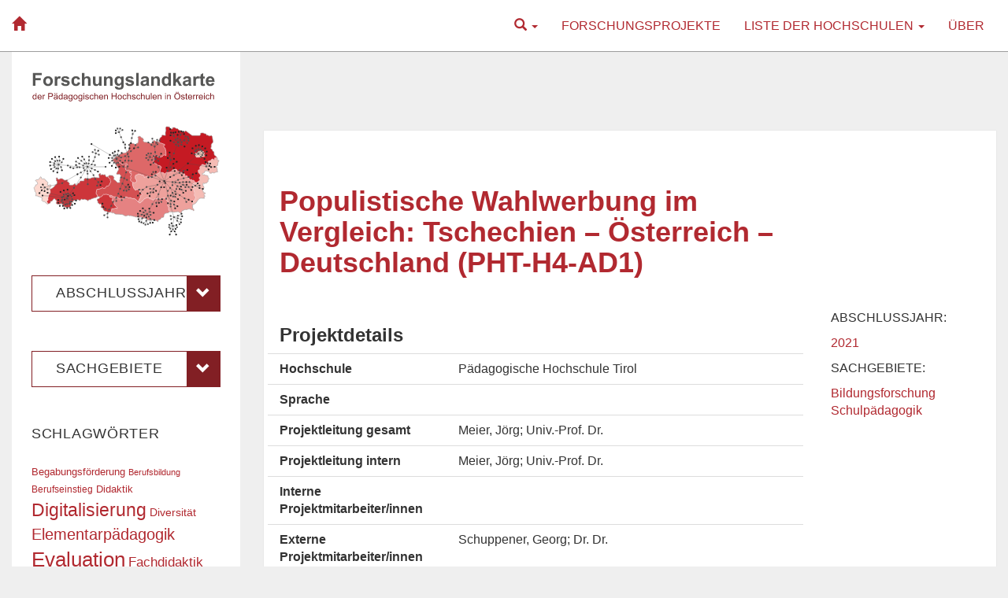

--- FILE ---
content_type: text/css
request_url: https://www.forschungslandkarte.at/wp-content/themes/eflk3/style.css?ver=5.9.12
body_size: 3280
content:
/*
 * Theme Name: EFLK 2018
 * Theme URI: http://eflk.phst.at/
 * Version: 2.0
 * Author: Monika Andergassen
 * Author URI: http://www.andergassen.org/
 * Tags:  bootstrap, custom font
 * License: GPL 3.0
 * License URI: http://www.gnu.org/licenses/gpl.html
 * Description: EFLK is based on the Romangie Theme by Tobias Kerst - www.tobscore.com/visitenkarte/. The template uses bootstrap as layout basis.
 * */



/* ***********************************
************************************
*************************************
EFLK
*************************************
************************************
********************************** */

@font-face {
	font-family: 'ElegantIcons';
	src:url('fonts/ElegantIcons.eot');
	src:url('fonts/ElegantIcons.eot?#iefix') format('embedded-opentype'),
		url('fonts/ElegantIcons.woff') format('woff'),
		url('fonts/ElegantIcons.ttf') format('truetype'),
		url('fonts/ElegantIcons.svg#ElegantIcons') format('svg');
	font-weight: normal;
	font-style: normal;
}

body {
    background-color:#efefef;
    font-size:16px;
    -ms-hyphens: auto;
        -webkit-hyphens: auto;
        hyphens: auto;
}

a, a:hover, a:active, #site-title a, .navi-wrap li a, .navi-wrap ul ul a, .info-icon, .entry blockquote:before, .comment-content blockquote:before, #wp-calendar tbody td a {
	color:#b12930;
}
a:hover, 
a:focus,
.navi-wrap li a:hover,
.navi-wrap ul ul a:hover {
    color:#b12930;
    text-decoration:none;
}
a:visited {
	color:#b12930;
}
h1, h2, h3, h4, h5, h6 {
    clear: both;
    font-weight: 700;
}
h1.page-title {
    color:#575757;
}
h2 {
    font-size:36px;
    color:#b12930;
}
@media screen and (max-width: 767px) {
    h1, h2 {
        font-size:26px;
    }
}
.says, .screen-reader-text {
    clip: rect(1px, 1px, 1px, 1px);
    height: 1px;
    overflow: hidden;
    position: absolute !important;
    width: 1px;
}
.grey {
    color:#999;
}

/**************************************************/
/* HEADER */
/**************************************************/

/* NAVIGATION */
div.headerbar .navbar {
    margin-bottom:0;
    /*height:65px;*/
    font-size:16px;
}
div.headerbar .navbar-default {
    border-radius: 0px;
    background-color:#fff;
    background-image:none;
    border:none;
    border-bottom:1px solid #9d9d9d;
    -webkit-box-shadow: none;
    box-shadow: none;
}
div.headerbar .navbar-default .navbar-nav > li > a {
    color: #b12930;
    line-height:35px;
    text-transform:uppercase;
}
div.headerbar .navbar-default .navbar-nav > li > a:hover,
div.headerbar .navbar-default .navbar-nav > li > a:focus,
div.headerbar .navbar-default .navbar-nav > .open > a, 
div.headerbar .navbar-default .navbar-nav > .open > a:focus, 
div.headerbar .navbar-default .navbar-nav > .open > a:hover {
    background:#821f24;
    color:#fff;
}
div.headerbar .dropdown-menu {
    min-width:300px;
}
div.headerbar .navbar-default .navbar-nav .open .dropdown-menu > li > a:hover,
div.headerbar .navbar-default .navbar-nav .open .dropdown-menu > li > a:focus {
    color:#b12930;
    background:#ddd;
}
div.headerbar .navbar-default .navbar-nav > li.active > a,
div.headerbar .navbar-default .navbar-nav > li.active > a:hover,
div.headerbar .navbar-default .navbar-nav > li.active > a:focus,
div.headerbar .navbar-default .navbar-nav > li.current-menu-parent,
div.headerbar .navbar-default .navbar-nav > li.current-menu-parent > a {
    background:#821f24;
    color:#fff;
}

div.headerbar .navbar-default .navbar-nav .open .dropdown-menu > li.active > a, 
div.headerbar .navbar-default .navbar-nav .open .dropdown-menu > li.active > a:hover, 
div.headerbar .navbar-default .navbar-nav .open .dropdown-menu > li.active > a:focus {
    background:#ddd;
    color:#333;
}
div.headerbar .navbar-nav .open .dropdown-menu {
    background-color: #fff;
}
div.headerbar ul.dropdown-menu li a,
div.headerbar ul.dropdown-menu form {
    padding:10px 5px;
}
div.headerbar a.navbar-brand {
    color:#b12930;
    font-weight:bold;
    height:65px;
    line-height:35px;
}
div.headerbar a.navbar-brand:hover,
div.headerbar a.navbar-brand:focus {
    background:#821f24;
    color:#fff;   
}
/* Toggle Button in mobile view */
div.headerbar .navbar-toggle {
    margin-top:15px;
    border-radius:0;
    border-color:#b12930;
}
div.headerbar .navbar-toggle .icon-bar {
    background-color: #b12930;
}
div.headerbar .navbar-toggle:hover,
div.headerbar .navbar-toggle:active,
div.headerbar .navbar-toggle:focus {
    background-color:#b12930;
}
div.headerbar .navbar-toggle:hover .icon-bar,
div.headerbar .navbar-toggle:active .icon-bar,
div.headerbar .navbar-toggle:focus .icon-bar {
    background-color: #fff;
}
/* Search in Headerbar */
div.headerbar .search-form {

}

/**************************************************/
/* SIDEBAR */
/**************************************************/

div.sidebar {
    background-color:#fff;
    padding:25px;
    overflow:hidden;
}


/* WIDGETS */
	
div.widget {
    margin:0 0 50px;
}
.widget-title, div.widget_categories > ul > li > a {
    color: #333;
    font-family: "Noto Sans",sans-serif;
    letter-spacing: 0.04em;
    text-transform: uppercase;
    margin: 0 0 1.5em;
    font-weight: 400;
    font-size:18px;
    line-height:1.1;
    display:block;
}
div.widget ul {
    padding-left:0;
}
.widget_archive li, .widget_links li, .widget_meta li, .widget_nav_menu li, .widget_pages li, .widget_recent_comments li, .widget_recent_entries li {
    padding: 0.4688em 0;
    border-top:1px solid #ddd;
    list-style: outside none none;
}
.widget_archive li:first-child, .widget_categories li:first-child, .widget_links li:first-child, .widget_meta li:first-child, .widget_nav_menu li:first-child, .widget_pages li:first-child, .widget_recent_comments li:first-child, .widget_recent_entries li:first-child,
div.widget_categories > ul > li {
    border-top: 0 none;
    padding-top: 0;
}
.widget_archive li:last-child, .widget_categories li:last-child, .widget_links li:last-child, .widget_meta li:last-child, .widget_nav_menu li:last-child, .widget_pages li:last-child, .widget_recent_comments li:last-child, .widget_recent_entries li:last-child {
    padding-bottom: 0;
}
.widget > *:last-child {
    margin-bottom: 0;
}
.widget_search label {
    display:block;
}
.widget input[type="text"], .widget input[type="email"], .widget input[type="url"], .widget input[type="password"], .widget input[type="search"], .widget textarea {
    padding: 0.5em;
}
.widget button, .widget input, .widget select, .widget textarea {
    font-size: 1.2em;
}
.widget button, .widget input {
    line-height: normal;
}

/* Category Widget for dropdown desing */

div.widget_categories h4 {
    display:none;
}
div.widget_categories > ul > li {
    margin-top:50px;
}
.widget_categories li {
    list-style: outside none none;
}
.widget_categories ul.dropdown-menu {
    list-style-type:none;
    max-height:220px;
    padding-top:10px;
    overflow:auto;
    text-align:left;
}
.widget_categories ul.dropdown-menu li{
    height:24px;
    line-height:24px;
}
.widget_categories .selected{
    background:#ff0000;
    color:#fff;
}
.widget_categories .dropdown-toggle {
    text-align:left;
    padding: 12px 0 12px 30px ;
    background-color:#fff;
    border:1px solid #821f24;
    overflow:hidden;
    height:46px;
}
.widget_categories .caret {
	position:absolute;
	top:0;
	right:0;
	background-color:#821f24;
	color:#fff;
	padding:12px;
	border:none;
	width:auto;
	height:auto;
}
.widget_categories .dropdown-menu {
    min-width:60px;
    width:100%;
    border-radius:0;
    margin-top:-1px;
    border:1px solid #821f24;
    
}
.widget_categories .dropdown-menu > li > a:hover, 
.widget_categories .dropdown-menu > li > a:focus,
.widget_categories .selected {
    background: #821f24;
    color:#fff;
}

/**************************************************/
/*INPUT AND BUTTON STYLING*/
/**************************************************/

.form-control, select.input-sm, input.input-sm {
    height: 48px;
    padding: 12px 12px;
    font-size: 14px;
    color: #821f24;
    border: 1px solid #821f24;
    border-radius: 0;
    -webkit-box-shadow: none;
    box-shadow: none;
    background-color:#fff;
}
input[type="submit"].input-sm:hover {
    background-color:#821f24;
    color:#fff;
}
.btn {
    padding: 12px 30px;
    font-size:16px;
    border-radius:0;
}
.btn-default {
    text-shadow:none;
    background-image:none;
    background-color:#fff;
    border:1px solid #821f24;
}
.btn-default:hover,
.btn-default:focus {
    background-color:#821f24;
    border:1px solid #821f24;
    color:#fff;
}
.pagination > li > a {
    padding:12px 12px;
}

/**************************************************/
/* CONTENT AREA */
/**************************************************/

.main {
    margin-top:100px;
}
@media screen and (max-width: 767px) {
    .main {
        padding: 0;
    }
}

/**************************************************/
/* INDEX PAGE LOGO BANNER */
/**************************************************/

div.index-page {
    background-color:#fff;
}
div.index-page .logo {
    padding:80px 20px;
    background:#fff;   
}
div.index-page .logo {
   -webkit-animation: fadein 2s; /* Safari, Chrome and Opera > 12.1 */
   -moz-animation: fadein 2s; /* Firefox < 16 */
    -ms-animation: fadein 2s; /* Internet Explorer */
     -o-animation: fadein 2s; /* Opera < 12.1 */
        animation: fadein 2s;
}
#header,
.dropdown-menu {
    -webkit-animation: fadein 0.5s; /* Safari, Chrome and Opera > 12.1 */
   -moz-animation: fadein 0.5s; /* Firefox < 16 */
    -ms-animation: fadein 0.5s; /* Internet Explorer */
     -o-animation: fadein 0.5s; /* Opera < 12.1 */
        animation: fadein 0.5s;
}
@keyframes fadein {
    from {
        opacity:0;
    }
    to {
        opacity:1;
    }
}
@-moz-keyframes fadein { /* Firefox */
    from {
        opacity:0;
    }
    to {
        opacity:1;
    }
}
@-webkit-keyframes fadein { /* Safari and Chrome */
    from {
        opacity:0;
    }
    to {
        opacity:1;
    }
}
@-o-keyframes fadein { /* Opera */
    from {
        opacity:0;
    }
    to {
        opacity: 1;
    }
}
div.index-page .teaser {
    padding-top:150px;
}
.enter-button {
    margin-top:50px;
}

/**************************************************/
/* ENTRIES */
/**************************************************/

.hentry {
    background-color:#fff;
    box-shadow:0 0 1px rgba(0, 0, 0, 0.15);
    margin: 0 0 80px;
}
.entry-title {
    padding:50px 20px 30px 20px;
}
.entry {
    padding: 0 20px 30px 20px;
}
@media screen and (max-width: 767px) {
    .entry-title {
        padding: 5px;
    }
    .entry {
        padding: 5px;
    }
}
.entry-footer {
    background-color:#f7f7f7;
    padding:5px 10px;
}
.pro-details {
    padding:8px 0;
    border-bottom:1px solid #ddd;
}
.pro-details:first-of-type {
    border-top:1px solid #ddd;
}
.pro-details:hover {
    background-color:#efefef;
}
.pro-details > div:first-child {
    font-weight:bold;
}

/* .meta-item {
    margin-top:10px;
}*/
.meta-item p {
    text-transform:uppercase;
}
.meta-item ul {
    padding-left:0;
}
.meta-item ul li {
    list-style: outside none none;
}
/* Use the following CSS code if you want to use data attributes for inserting your icons */
[data-icon]:before {
	font-family: 'ElegantIcons';
	content: attr(data-icon);
	speak: none;
	font-weight: normal;
	font-variant: normal;
	text-transform: none;
	line-height: 1;
	-webkit-font-smoothing: antialiased;
	-moz-osx-font-smoothing: grayscale;
}
.metaicon {
    color: #444;
    font-size: 40px;
    margin-top: -8px;
}
.info-icon {
	display: inline;
	margin-right: 6px;
	color: #b12930;
	font-size: 13px;
}

/**************************************************/
/* 404 */
/**************************************************/

h1.error-404 {
    font-size:300%;
    text-align:center;
}
h2.error-404 {
    text-align:center;
}

/**************************************************/
/* FOOTER */
/**************************************************/

.footer {
    margin-bottom:0;
    text-align:left;
    background-color:#333;
    padding:50px 0;
    color:#fff;
    font-size:14px;
}
.footer p {
    margin:0;
    padding:0;
}
.footer a {
	color:#fff;
	text-decoration:none;
}
.footer a:hover {
    text-decoration:underline;
}

/**************************************************/
/* DataTable Bootstrap */
/**************************************************/

div#projects_wrapper .col-sm-5,
div#projects_wrapper .col-sm-7 {
    width:100%;
}
@media screen and (max-width: 992px) {
    div#projects_wrapper .col-sm-6 {
        width:100%;
    }
    .dataTables_filter,
    .dataTables_paginate {
        text-align:left !important;
    }
    .dataTables_length label,
    .dataTables_filter label {
        display:block;   
    }
}

div#projects_wrapper .row:first-child {
    border-bottom:1px solid #ddd;
}
div#projects_wrapper label {
    font-weight:normal;
}
div#projects_wrapper .input-sm {
    margin:10px;
}
div#projects_wrapper select {
    -webkit-appearance: none;
    -moz-appearance: none;
    appearance: none;
    background: url(images/selector.png) center right no-repeat #fff;
    min-width:100px;
}
    
.dataTables_filter,
.dataTables_paginate {
    text-align:right;
}
div#projects_wrapper.dataTables_wrapper .dataTables_paginate .paginate_button {
    padding:0;
    margin:0;
    border:none;
}
div#projects_wrapper.dataTables_wrapper .paginate_button.active,
div#projects_wrapper.dataTables_wrapper .paginate_button:hover{
    border:none;
    background:none;
}
.pagination > li > a, 
.pagination > li > span {
    color:#b12930;
}

.pagination > li > a:hover, 
.pagination > li > a:focus,
.pagination > li > span:hover,
.pagination > li > span:focus {
    background-color: #b12930;
    border-color: #b12930;
    color:#fff;
}
.pagination > .active > a, 
.pagination > .active > a:focus, 
.pagination > .active > a:hover, 
.pagination > .active > span, 
.pagination > .active > span:focus, 
.pagination > .active > span:hover {
    background-color: #b12930;
    border-color: #b12930;
}
.pagination > li:first-child > a, 
.pagination > li:first-child > span,
.pagination > li:last-child > a, 
.pagination > li:last-child > span
{
    border-radius:0;
}

#projects tr > th {
    cursor:pointer;    
}
#projects tr > th,
#projects tr > td {
    font-size:85%;
    vertical-align:top;
}
#projects tr > td > a.titel {
    font-size:16px;
    font-weight:bold;
}
#projects tr > td > span.untertitel {
     color:#666;
     font-style:italic;
     
}
#projects tr:hover {
    background-color:#f6f6f6;
}
#projects tr.odd > td.sorting_1 {
    background-color:#f1f1f1;
}
#projects tr.odd:hover > td.sorting_1 {
    background-color:#eaeaea;
}
#projects tr.even > td.sorting_1 {
    background-color:#fafafa;
}
#projects tr.even:hover > td.sorting_1 {
    background-color:#f2f2f2;
}